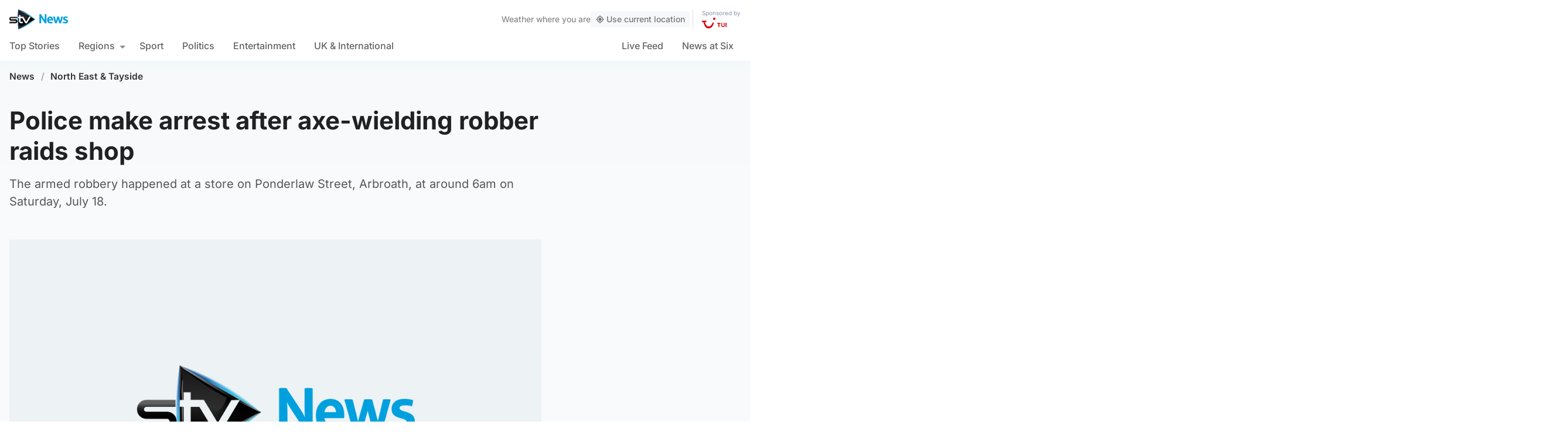

--- FILE ---
content_type: image/svg+xml
request_url: https://news.stv.tv/wp-content/themes/stvnews/static/images/weather/tui/tui-logo-red.svg
body_size: 897
content:
<svg viewBox="0 0 297.1539 130.2349" xmlns="http://www.w3.org/2000/svg"><g fill="#d40e14" transform="translate(-28.8836 -41.5418)"><path d="m238.0735 154.1124a2.0521 2.0521 0 0 0 .612-.812 3.8432 3.8432 0 0 0 .184-1.355v-37.796h11.037a6.8374 6.8374 0 0 0 1.988-.237 2.0282 2.0282 0 0 0 1.193-1.033 9.1 9.1 0 0 0 .765-2.718 18.9873 18.9873 0 0 0 .268-2.786 4.6165 4.6165 0 0 0 -.145-1.324 1.3912 1.3912 0 0 0 -.582-.765 2.291 2.291 0 0 0 -.764-.268 8.8624 8.8624 0 0 0 -1.446-.092h-34.419a6.9065 6.9065 0 0 0 -1.988.237 2.0354 2.0354 0 0 0 -1.178 1.057 7.8113 7.8113 0 0 0 -.765 2.388 17.0746 17.0746 0 0 0 -.268 3.061 4.755 4.755 0 0 0 .145 1.355 1.3553 1.3553 0 0 0 .612.766 4.5927 4.5927 0 0 0 2.211.359h12.299v37.804a2.5365 2.5365 0 0 0 .833 2.174q1.011.765 4.742.766 3.543.03 4.666-.781m54.091.252a16.8706 16.8706 0 0 0 6.242-3.62 13.96 13.96 0 0 0 3.579-5.488 20.221 20.221 0 0 0 1.14-6.889v-30.731a2.5965 2.5965 0 0 0 -.765-2.174q-1.086-.7665-4.666-.766-3.7245 0-4.742.766a1.717 1.717 0 0 0 -.65.765 4.0226 4.0226 0 0 0 -.184 1.378v30.617a11.6983 11.6983 0 0 1 -.634 3.712 5.8233 5.8233 0 0 1 -2.769 3.153 11.1036 11.1036 0 0 1 -5.645 1.248 13.0215 13.0215 0 0 1 -4.145-.582 7.2153 7.2153 0 0 1 -2.808-1.645 6.4274 6.4274 0 0 1 -1.59-2.572 10.299 10.299 0 0 1 -.505-3.314v-30.617a2.5976 2.5976 0 0 0 -.765-2.174q-1.086-.765-4.666-.765-3.7245 0-4.742.765a1.7133 1.7133 0 0 0 -.65.766 4.0169 4.0169 0 0 0 -.184 1.377v30.74a20.2356 20.2356 0 0 0 1.14 6.888 13.9836 13.9836 0 0 0 3.58 5.489 16.8587 16.8587 0 0 0 6.241 3.62 32.5454 32.5454 0 0 0 18.188.069zm33.035-.252a2.2321 2.2321 0 0 0 .635-.812 3.5641 3.5641 0 0 0 .199-1.355v-44.309a3.7294 3.7294 0 0 0 -.199-1.378 1.9291 1.9291 0 0 0 -.635-.766q-1.01-.765-4.666-.765t-4.742.765a1.9223 1.9223 0 0 0 -.635.766 3.7058 3.7058 0 0 0 -.199 1.378v44.317a2.6581 2.6581 0 0 0 .834 2.174q1.01.765 4.742.766t4.666-.781"/><path d="m36.6086 77.8153h38.672c3.824 0 6.646 1.202 7.771 6.59 1.254 5.993.764 10.165-6.005 10.64l-12.138.895c8.934 56.503 61.189 74.92 89.619 14.061 4.712-10.073 6.249-11.902 11.404-10.624 6.991 1.737 7.947 5.358 4.589 15.484-24.559 74.996-107.218 82.52-123.433-17.666l-9.859.712c-8.032.575-8.345-6.2-8.345-9.966 0-7.455 2.761-10.126 7.725-10.126"/><path d="m177.2057 41.5418a14.36 14.36 0 1 1 -14.349 14.359 14.354 14.354 0 0 1 14.349-14.359"/></g></svg>